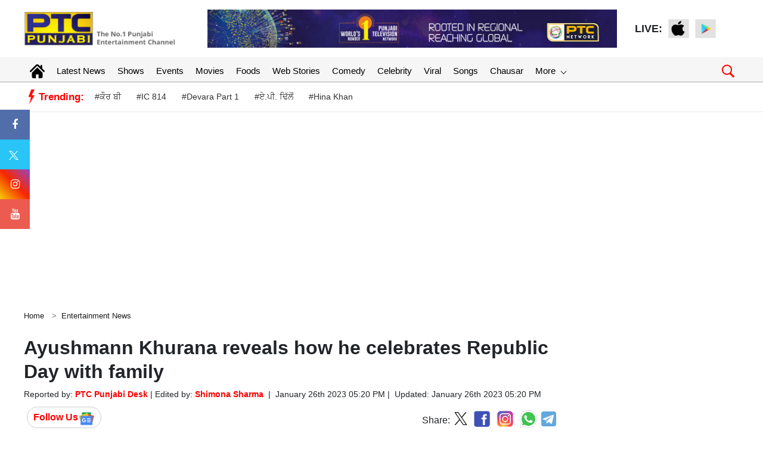

--- FILE ---
content_type: text/html; charset=utf-8
request_url: https://www.google.com/recaptcha/api2/aframe
body_size: 266
content:
<!DOCTYPE HTML><html><head><meta http-equiv="content-type" content="text/html; charset=UTF-8"></head><body><script nonce="ugJZlFOu6cCVtXSJ-E1UJw">/** Anti-fraud and anti-abuse applications only. See google.com/recaptcha */ try{var clients={'sodar':'https://pagead2.googlesyndication.com/pagead/sodar?'};window.addEventListener("message",function(a){try{if(a.source===window.parent){var b=JSON.parse(a.data);var c=clients[b['id']];if(c){var d=document.createElement('img');d.src=c+b['params']+'&rc='+(localStorage.getItem("rc::a")?sessionStorage.getItem("rc::b"):"");window.document.body.appendChild(d);sessionStorage.setItem("rc::e",parseInt(sessionStorage.getItem("rc::e")||0)+1);localStorage.setItem("rc::h",'1767137762230');}}}catch(b){}});window.parent.postMessage("_grecaptcha_ready", "*");}catch(b){}</script></body></html>

--- FILE ---
content_type: text/css
request_url: https://ptcpunjabi-wp.s3.ap-south-1.amazonaws.com/wp-content/uploads/2021/10/header.css
body_size: 25284
content:
@font-face {
  font-family: 'Poppins Regular';
  font-style: normal;
  font-weight: normal;
  src: local('Poppins Regular'), url('Poppins-Regular.woff') format('woff');
  }

  @font-face {
    font-family: 'Poppins Medium';
    font-style: normal;
    font-weight: normal;
    src: local('Poppins Medium'), url('Poppins-Medium.woff') format('woff');
    }

  @font-face {
      font-family: 'Poppins Bold';
      font-style: normal;
      font-weight: normal;
      src: local('Poppins Bold'), url('Poppins-Bold.woff') format('woff');
      }


      @font-face {
        font-family: 'Poppins SemiBold';
        font-style: normal;
        font-weight: normal;
        src: local('Poppins SemiBold'), url('Poppins-SemiBold.woff') format('woff');
        }





body {font-family: "Poppins Regular", Arial, Helvetica, sans-serif;}
img{max-width:100%;}
a{color:#1d1d1d;-webkit-transition:all 200ms linear;-moz-transition:all 200ms linear;-o-transition:all 200ms linear;transition:all 200ms linear;cursor:pointer;text-decoration:none}
a:hover,a:active,a h3:hover, .ptc-list li a:hover{text-decoration:none;color:#2b6ea8}


.ptc-top-social-links {display: flex;justify-content: right;align-items: center;}
.ptc-top-social-links a {margin-left: 10px}
.ptc-top-social-links img {height:32px;width: 35px}
.ptc-m-top-social-links {justify-content: left;padding: 30px 0 20px}
.ptc-logo-section {padding:16px 0;align-items: center}
.ptc-header-banner {display: flex;justify-content: center;text-align: center}


.ptc-arrow-right {transform: rotate(-45deg);-webkit-transform: rotate(-45deg)}
.ptc-arrow-left {transform: rotate(135deg);-webkit-transform: rotate(135deg)}
.ptc-arrow-up {transform: rotate(-135deg);-webkit-transform: rotate(-135deg)}
.ptc-arrow-down {transform: rotate(45deg);-webkit-transform: rotate(45deg)}


.ptc-second-level-menu {position: absolute;z-index: 9;top:39px;left: 0;width:150px;list-style: none;padding: 0;margin: 0;display: none}
.ptc-second-level-menu > li {background: #f6f6f6;color: #000;  position: relative;}
.ptc-second-level-menu > li > a {line-height:14px;}
.ptc-second-level-menu > li a {color: #000;padding:10px;font-size:15px; text-align: left; display:block;line-height:17px;  justify-content: space-between; display: flex;}
.ptc-second-level-menu > li a .ptc-arrow {border: solid #000;border-width: 0 1px 1px 0}
.ptc-second-level-menu > li:hover .ptc-arrow,
.ptc-second-level-menu > li a:hover .ptc-arrow {border: solid #020202;border-width: 0 1px 1px 0;}
.ptc-second-level-menu > li:hover > a,
.ptc-second-level-menu > li:hover {background: #dedede;color: #ff0000}


.ptc-third-level-menu {position: absolute;z-index: 9;top: 0;right: -180px;width: 235px;list-style: none;padding: 0;margin: 0;display: none}
.ptc-third-level-menu > li {height: 36px;background: #f6f6f6}
.ptc-third-level-menu > li  > a{line-height: 20px; font-size: 12px;}
.ptc-third-level-menu > li:hover {background: #dedede}


.ptc-arrow {border: solid #000;border-width: 0 1px 1px 0;display: inline-block;padding: 3px}
.ptc-arrow:hover{border: solid #000;border-width: 0 2px 2px 0;display: inline-block;padding: 3px}


.ptc-top-level-menu {list-style: none;padding: 0;margin: 0;display: flex; flex:1;text-align: center;}
.ptc-top-level-menu ul {list-style: none;padding: 0;margin: 0;}
.ptc-top-level-menu > li {padding:5px 10px;position: relative;font-size:15px;}
.ptc-top-level-menu > li.ptc-custom-menu {position: initial}
.ptc-top-level-menu > li:hover > a { color:#ff0000}
.ptc-top-level-menu .ptc-arrow {margin-left: 10px}
.ptc-top-level-menu li:hover > ul,
.ptc-top-level-menu li:hover > .ptc-second-custom-menu {display: inline;}
.ptc-top-level-menu a {font: normal 16px "Poppins Regular" Arial, Helvetica, sans-serif;color: #000;text-decoration: none;display: flex;align-items: center;line-height: 30px;  justify-content: center}
.ptc-top-level-menu a:hover {color: #ff0000}
.ptc-menu-wrapper{background: #f6f6f6;height: 42px; border-bottom: 1px solid #a8a8a8}
.ptc-menu-bar {display: flex;align-items: center;position: relative}
.ptc-home-logo a.ptc-home-icon {display: block;padding: 10px}
.ptc-home-svg{width: 25px}
.ptc-live-tv  {margin-left: auto}
.ptc-search-header > button {background-color: transparent;border: 0;outline: none;margin-left: 6px}


/*
.ptc-top-level-menu .ptc-custom-menu-items {width: 250px;background: #ededed;padding: 16px 0 16px 16px;height: 285px}
.ptc-custom-menu-items li > a:hover,
.ptc-custom-menu-items li > a {color: #000;font-weight: bold;padding: 4px 10px;text-align: right;display: block;font-size: 14px;border: 1px solid #ededed} 
.ptc-custom-menu-items {border-right: 1px solid #d8d8d8}
.ptc-custom-menu-items li > a{position: relative}
.ptc-custom-menu-items li > a:before {content: "";width: 2px;height: 38px;background: transparent;position: absolute;right: -2px;top: 0}
.ptc-custom-menu-items li.active-item > a, .ptc-custom-menu-items li > a:hover {border: 1px solid #d8d8d8;border-right: 1px solid #FFF;background: #FFF}
.ptc-custom-menu-items li.active-item > a:before,
.ptc-custom-menu-items li > a:hover:before {background: #FFF}
.ptc-third-level-custom {display: none;left: 250px;top: 0;right: 16px;position: absolute;z-index: 9;padding: 16px;z-index: 9}
.ptc-custom-menu-items li:first-child .ptc-third-level-custom{display: block}
*/


.ptc-nav-thumbnail {padding-bottom: 10px}
.ptc-nav-thumbnail img{width: 100%}
.ptc-nav-title h3 a:hover{text-align: left}
.ptc-nav-title h3 a{font-size: 14px;text-align: left;line-height: 20px;color: #000;font-weight: 700}
.ptc-nav-title h3 a:hover{color: #009966}
.ptc-third-level-custom .row .col {padding-right: 0}
.ptc-top-search-box {position: absolute;width: 350px;display: none;padding: 16px;border-top: 2px solid #810505;background: #FFF;box-shadow: 0 2px 10px rgb(0 0 0 / 30%);right: 0;top: 50px;z-index: 9999}

.sticky-wrapper .ptc-home-icon{display: block}
.sticky-wrapper .ptc-home-img img{width: 100%}
.ptc-home-img{display: none;width: 62px}
.sticky-wrapper.is-sticky .ptc-home-icon{display: none}
.sticky-wrapper.is-sticky .ptc-home-img{display: block}
.ptc-m-top-bar{background: #fff}
.ptc-mobile-header {display: none;}
.ptc-m-logo img {width:250px;}
.hamburger-icon {width: 28px;height: 3px;background-color: #000;margin: 6px 0;display: block}
.ptc-menu-close-btn,.ptc-hamburger{padding: 0;border: 0}
.ptc-mobile-menu {z-index:18;position:absolute;float: left;height: 100vh;left: -1400px;color:#000;width:100%;top: 0;background:#fff;-webkit-transition: left 0.5s ease-out;transition: left 0.5s ease-out;padding: 20px;overflow-y: auto}
.ptc-menu-close-btn {float: right}
.ptc-menu-close-btn img {width: 22px}
.ptc-submenu-icon {padding: 0}
.ptc-submenu-icon img {width: 20px}
.ptc-m-submenugroup {display: flex;align-items: center;justify-content: space-between}
.ptc-m-submenu-list{list-style: none;margin: 0 0 0 12px;padding: 0}
.ptc-m-submenu-list li{margin-bottom: 12px}
.ptc-m-menugroup a {color: #000;font-weight: 400;font-size: 14px}
.ptc-m-submenugroup a {font-size: 17px}
.ptc-m-menugroup {padding-bottom: 14px}
.ptcTopNav,.ptc-d-stickynav {z-index: 9999!important;}
.laxman{display:none}

@media (max-width: 1160px) {
  .ptc-desktop-header {display: none}
  .ptc-top-level-menu a {font-size: 14px;padding: 0 0 0 8px}
  .ptc-top-level-menu > li {padding: 10px 6px}
  .sticky-wrapper .ptc-home-img {width: 50px}
  .ptc-search-header > button {margin: 0; height: 40px;width: 40px;}
  .ptc-top-level-menu .ptc-second-custom-menu {left: 0}
  .ptc-top-level-menu .ptc-custom-menu-items {width: 180px}
  .ptc-third-level-custom {left: 180px}
  .ptc-mobile-header {display: block!important}
  .ptc-top-search-box {width: 100%}
  .laxman{display:block}

}


.ptc-trending-bg {background: #fff; border-bottom: 1px solid #e7e7e7}
.ptc-trending-news{display: flex;font-size: 15px; padding: 12px 0;justify-content: space-between;align-items: center;}
.ptc-trending-top{display: flex}
.ptc-trending-tags {font-size: 14px}
.ptc-trending-tags {font-size: 14px;display: flex;align-items: center;}
.ptc-trending-tags h4 {font-size: 17px;color: #ff0000;margin: 0 12px 0 0;font-weight: 700}
.ptc-trending-top{display: flex}
.ptc-trending-news a{color: #323232;margin-right: 20px;margin-left: 6px;}
.ptc-trending-news a:hover{ color: #ff0000;text-decoration: none}



.w-100 {width: 100%!important;}
.fs14{font-size: 14px;line-height: 21px}
.fs16{font-size: 16px;line-height: 23px}
.fs19 {font-size: 19px;line-height: 29px}
.fs20{font-size:20px}
.pd10{padding:10px}
.pd5{padding:5px}
.col1{color:#ff0000}
.ptc-latest { color: #d40000;font-size: 21px;font-weight: 600;margin: 0 0 10px 0;overflow: hidden}
.ptc-latest :after  {content: "";display: inline-block;height: 0.5em;vertical-align: bottom;width: 100%;margin-right: -100%;margin-left: 10px;border-top: 1px solid #9a9a9a;}
.cro-btn{height:40px; padding:10px;margin-top:15%; background-color:#000; width:50px; margin-left:40px;}
.cro-btn1{height:40px; padding:10px;margin-top:15%; background-color:#000; width:50px; margin-right:40px;}
.ptc-m{display:none}
.ptc-m1{display:block}
.fot{color:#fff}
.fot a{color:#ffe400}
.fot a:hover{color:#fff}


.cro-btn2{height:40px; padding:10px;margin-top:30%; background-color:#000; width:50px; }
.cro-btn3{height:40px; padding:10px;margin-top:30%; background-color:#000; width:50px;}






.iw-fixed-social-icons {position: fixed;
  z-index: 99;
  left: 0;
  margin-left:0px;
}

.iw-fixed-social-icons ul {
  padding: 0;
  margin: 0;
  list-style: none;
}




.iw-fixed-social-icons ul li a {
  display: block;
  width: 50px;
  height: 50px;
  line-height: 50px;
  text-decoration: none;
  background: #ccc;
  overflow: hidden;
  color: #fff;
  font-size: 18px;
}


.iw-fixed-social-icons ul li a i {
  width: 50px;
  height: 50px;
  line-height: 50px;
  text-align: center;
}


.iw-fixed-social-icons ul li a.iw-fb {
  background: #516eab;
  color: #fff;
}

.iw-fixed-social-icons ul li a.iw-twt {
  background: #29c5f6;
}

.iw-fixed-social-icons ul li a.iw-insta {background: linear-gradient(45deg,#f7ce00,#f82700,#9148c6);}
.iw-fixed-social-icons ul li a.iw-youtube {background: #ec5b50}
.iw-fixed-social-icons ul li a.iw-tv {background: #607d8b}



.lst-oth {padding: 0;margin: 0}
.lst-oth li {float: left;list-style: none; padding:7px 0px 7px 0px}
.lst-oth li a {color: #000;font-size: 13px;font-weight:600;line-height:23px} 
.lst-oth li a:hover{color:#2b6ea8}
.lst-oth li .float-left {width:26%}
.lst-oth li .float-right {width:70%; margin-top:-5px; padding-right:5px;}
.lst-oth li:last-child{border-bottom:none!important}

.vdo-list {padding: 0;margin: 0}
.vdo-list li {float: left;list-style: none; padding:7px 0px 7px 0px}
.vdo-list li a {color: #000;font-size: 13px;font-weight:600;line-height:23px} 
.vdo-list li a:hover{color:#2b6ea8}
.vdo-list li .float-left {width:30%}
.vdo-list li .float-right {width: 61%; margin-top:-5px; padding-right:5px;}
.vdo-list li:last-child{border-bottom:none!important}


.MultiCarousel { float: left; overflow: hidden; padding: 15px; width: 100%; position:relative; }
.MultiCarousel .MultiCarousel-inner { transition: 1s ease all; float: left; }
.MultiCarousel .MultiCarousel-inner .item { float: left;}
.MultiCarousel .MultiCarousel-inner .item > div { padding:10px; margin:10px;color:#000;}
.MultiCarousel .leftLst, .MultiCarousel .rightLst { position:absolute; border-radius:50%;top:calc(50% - 20px);font-weight:bold; }
.MultiCarousel .leftLst { left:0; }
.MultiCarousel .rightLst { right:0; }
.MultiCarousel .leftLst.over, .MultiCarousel .rightLst.over { pointer-events: none; background:#000; }

.overflow{overflow: hidden; height:100px}

.bg-grey {background: #2b2b2b}
.foot-menu {width: 100%;text-align: center}
.foot-menu .ss {color:#ff0000; font-size:25px;}
.foot-menu ul {list-style: none;margin: 0 auto;width: 100%;border-bottom: 1px solid #555555;text-align: center;font-size:15px}
.foot-menu ul li {padding: 10px 10px 7px;display: inline-block}
.foot-menu ul li a {color: #8c8c8c}
.foot-menu ul li a:hover {color: #fff}
.foot-menu1 {width: 100%;text-align: center}
.foot-menu1 ul {list-style: none;margin: 0 auto;width: 100%;border-bottom: 1px solid #555555;text-align: center;font-size:15px}
.foot-menu1 ul li {padding: 10px 10px 7px;display: inline-block}
.foot-menu1 ul li a {color: #fff}
.foot-menu1 ul li a:hover {color: #8c8c8c}
.foot-menu .social {display: inline-block}


.follow {color: #fff;font-size: 12px;margin: 14px 10px 0 0;float: left;padding-left:10px}
.foot-menu  .social {display: inline-block;margin-right:20px;font-size:12px}
.social a {background-color: #fff;border-radius: 50%;padding: 5px;height: 35px;width: 35px;display: inline-block;}
.foot-menu  .social1 {display: inline-block;margin-right:20px;font-size:12px}
.social1 a {padding:2px;display: inline-block}
.fb, .twitt, .yout, .instag {background-image: url(https://ptcpunjabi-wp.s3.ap-south-1.amazonaws.com/wp-content/uploads/2022/01/social.png);display: block}
.fb { margin: 1px 0 0 5px}
.fb {background-position: 0 0;height: 25px;width: 13px; margin-left:6px;}
footer .twitt {margin: 0 0 0 2px;}
.twitt {background-position: -19px 0;height: 25px;width: 21px;margin-left:3px;}
.yout {margin: 1px 0 0;}
.yout {background-position: -43px 0;height: 25px;width: 22px; margin-left:3px;}
.instag {background-position: -66px 0;height: 24px;width: 27px;}
.iw-row {display: flex;flex-wrap: wrap;margin-left: -15px;margin-right: -15px}
.w_50 {width: 50%;padding-left: 15px;padding-right: 15px}
.iw-post-content h4.iw-post-title {margin: 10px 0}
.iw-post-content h4.iw-post-title a {display: block;text-decoration: none;color: #2b6ea8;font-size: 14px;font-weight: 600;display: -webkit-box;-webkit-line-clamp: 2;-webkit-box-orient: vertical;overflow: hidden;text-overflow: ellipsis;line-height: 1.5;}
.w_100 {width: 100%;padding: 0 15px}
.iw-post-wrapper.style1 { display: flex;margin-bottom: 10px}


.tleft-img{width:347px; height:150px;}
.tbig-img{width:731px; height:430px;}
.viewall {float: right;padding-left: 5px;font-size: 15px}
.ss i {position: absolute;width: 36px;height: 36px;line-height: 32px;left: 50%;top: 25%;border-radius: 50%;-webkit-border-radius: 50%;-moz-border-radius: 50%;
border: 2px solid rgba(255,255,255,.9);background: rgba(0,0,0,.4);color: rgba(255,255,255,.9);text-align: center;margin: -15px 0 0 -15px;}  

.spt-cap {position: absolute;bottom:-10px; left:0; box-sizing: border-box;width:100%;
  background: -moz-linear-gradient(top,rgba(0,0,0,0) 0,rgba(0,0,0,.99) 73%,rgba(0,0,0,1) 74%);
  background: -webkit-linear-gradient(top,rgba(0,0,0,0) 0,rgba(0,0,0,.99) 73%,rgba(0,0,0,1) 74%);
  background: linear-gradient(to bottom,rgba(0,0,0,0) 0,rgba(0,0,0,.99) 73%,rgba(0,0,0,1) 74%);}

.spt-txt {font-size:15px;line-height:23px;padding: 10px}
.spt-txt a {color: #fff}
.spt-txt a:hover {color: #fbff00}

.breadcrumb {display: flex;flex-wrap: wrap; padding: 0.50rem .0rem;margin-bottom: 1rem;list-style: none;background-color: #fff;border-radius: 0.25rem;font-size: 13px}
.vd{width:90%; margin:0 auto;}
.vd-cont{line-height:17px;}
.vd-cont h2{color:#000; padding-top:5px;font-size:35px;}
.vd-cont span{font-size:14px;color:#a2a2a2}


.social-btns {text-align: center;padding:5px}
.social-btns li {display: inline-block;margin-top:-15px;margin-right:10px}
.social-btn-roll {background: #fff;width: 35px;height: 35px;border: 1px solid #3b5998;border-radius: 50%;overflow: hidden;display: block;-webkit-transition: background 0.5s;transition: background 0.5s;font-size:20px}
.social-btn-roll:hover .social-btn-roll-icons {-webkit-transform: translate3d(-50%, 0, 0);transform: translate3d(-50%, 0, 0)}
.social-btn-roll:hover .social-btn-roll-icon {color: #fff}
.social-btn-roll-icons {width: 200%;-webkit-transition: transform 0.5s ease;transition: transform 0.5s ease}
.social-btn-roll-icons:after {content: " ";display: table;clear: both}
.social-btn-roll-icon {width: 50%;line-height:35px!important;text-align: center;display: block;float: left;-webkit-transition: color 0.5s;transition: color 0.5s;}
.social-btn-roll.twitter {border-color: #4cc4f2;color: #4cc4f2}
.social-btn-roll.twitter:hover {background: #4cc4f2}
.social-btn-roll.facebook {border-color: #3b5998;color: #3b5998}
.social-btn-roll.facebook:hover {background: #3b5998}
.social-btn-roll.instagram {border-color: #9b6954;color: #9b6954}
.social-btn-roll.instagram:hover {background: #9b6954}
.social-btn-roll.google {border-color: #ff0000;color: #ff0000}
.social-btn-roll.google:hover {background: #ff0000}


/* After Ist Draft */ 


.bx-shadow{ padding:8px;-webkit-box-shadow: -1px 3px 18px -5px rgba(0,0,0,0.75);-moz-box-shadow: -1px 3px 18px -5px rgba(0,0,0,0.75);box-shadow: -1px 3px 18px -5px rgba(0,0,0,0.75)}

.bx-shadow1 {padding:8px; background-color:#fff;-webkit-box-shadow: -1px 3px 18px -5px rgba(0,0,0,0.75);-moz-box-shadow: -1px 3px 18px -5px rgba(0,0,0,0.75);box-shadow: -1px 3px 18px -5px rgba(0,0,0,0.75)}

.carousel-indicators li {
  display: inline-block;
  width: 10px;
  height:10px;
  margin: 5px;
  text-indent: 0;
  cursor: pointer;
  border: none;
  border-radius: 50%;
  position: relative;
  top:-100px;
 border:1px solid #000
}
.carousel-indicators .active {
  width:10px;
  height:10px;
  margin:5px;
  background-color: #ff0000;
}

.scrl-hd{font-size:20px;font-weight:bold}

.mgb40{margin-bottom:40px;}
.ptcimg{width:475px; height:242px}

.filmfest{color:#000; font-size:16px; line-height: 21px;padding-top:10px}
.filmfest h2{font-size:32px; font-weight:bold;color: #d40000;}
hr.style-two {border: 0;height: 1px;background-image: linear-gradient(to right, rgba(0, 0, 0, 0), rgba(0, 0, 0, 0.75), rgba(0, 0, 0, 0)); margin-top:31px}

.crs{height:450px;}
.overflow1{overflow: hidden; height:75px}
.overflow2{overflow: hidden; height:85px}

@media screen and (max-width:768px) {

	.bgmob {background: #f4f4f4;height:35px;}
	.top-menu-mob {list-style: none;width: 100%;}
	.top-menu-mob ul {font-size:14px;overflow-x: auto;white-space: nowrap; color:#000;padding-left:0px;}
	.top-menu-mob ul li {padding: 8px 10px 5px 0px;display: inline-block}
	.top-menu-mob ul li a {color: #000}
	.top-menu-mob ul li a:hover {color: #ff0000}

	.trend {border-top:1px solid #afafaf;background: #f5f3f3;margin-bottom: 5px}
	.trend-c {font-size: .875rem;font-weight: 700;text-transform: uppercase;line-height: 1.2;color: red}
	.trend-c, .trend {display: flex;align-items: center}
	.trend-c span {margin: 5px 10px 5px 0px}
	.trend-lk{width: 100%;overflow-x: auto;white-space: nowrap;font-size:14px;padding:5px 15px 5px 0px}
	.trend-lk .trend-lkc{margin: 0 8px;text-decoration: none; text-align: center;font-size: .875rem;position: relative;line-height:29px;display: inline-block;color:#434242}
	
  .vd{width:100%; margin:0 auto;}
  .vd-cont h2{font-size:30px;}
  .vd-cont span{font-size:14px;}
  .crs{height:auto}
  .dsp{display:none}
  .iw-fixed-social-icons {top: initial; bottom: 0;left: 50%;transform: translateX(-50%);width: 100%;}
  .iw-fixed-social-icons ul {display: flex;flex-wrap: nowrap;width: 100%;align-items: center;justify-content: center;}
  .iw-fixed-social-icons ul li {width: 100%;text-align: center;display: block;}
  .iw-fixed-social-icons ul li a {width: 100%;}
  .iw-fixed-social-icons ul li a i {width: 50px;height: 50px;line-height: 50px;text-align: center}
  .iw-fixed-social-icons ul li a.iw-fb {background: #516eab;color: #fff;}
  .iw-fixed-social-icons ul li a.iw-twt {background: #29c5f6;}
  .iw-fixed-social-icons ul li a.iw-insta {background: linear-gradient(45deg,#f7ce00,#f82700,#9148c6);}
  .iw-fixed-social-icons ul li a.iw-youtube {background: #ec5b50;}
  .iw-fixed-social-icons ul li a.iw-tv {background: #607d8b;} 
  
.vsimg {height: 180px!important}
.fss12{font-size:11px}
.lnh1{line-height:17px}

  .ptc-m{display:block}
  .ptc-m1{display:none}

  .bg-grey {background: #2b2b2b}
  .foot-m {list-style: none;width: 100%;text-align: center;}
  .foot-m .ss {color:#ff0000; font-size:25px;}
  .foot-m ul {list-style: none;width: 100%;border-bottom: 1px solid #555555;font-size:15px;max-width: 1350px; overflow-x: auto;overflow-y: hidden;white-space: nowrap}
  .foot-m ul li {padding: 5px 0px 8px 10px;display: inline-block}
  .foot-m ul li a {color: #8c8c8c}
  .foot-m ul li a:hover {color: #fff}
  .foot-m1 { width: 100%}
  .foot-m1 ul {list-style: none;border-bottom: 1px solid #555555;font-size:15px;max-width: 1350px;width: 100%;overflow-x: auto;overflow-y: hidden;white-space: nowrap}
  .foot-m1 ul li { padding: 10px 10px 7px;display: inline-block;}
  .foot-m1 ul li a {color: #fff}
  .foot-m1 ul li a:hover {color: #8c8c8c;}
  .foot-m .social { display: inline-block}
  .follow {color: #fff;font-size: 18px;margin: 14px 10px 0 0;text-align: center}
  .foot-m  .social {display: inline-block;margin-right:20px;font-size:12px;}
  .social a {background-color: #fff;border-radius: 50%;padding: 5px;height: 35px; width: 35px;display: inline-block;}
  .foot-m .social1 {display: inline-block;margin-right:20px;font-size:12px;}
  .social1 a {padding:2px; display: inline-block;}
  .fb, .twitt, .yout, .instag { background-image: url(https://ptcpunjabi-wp.s3.ap-south-1.amazonaws.com/wp-content/uploads/2022/01/social.png); display: block;}
  .fb {background-position: 0 0;height: 25px;width: 13px;margin-left:6px;margin: 1px 0 0 5px;}
  .twitt {background-position: -19px 0;height: 25px;width: 21px;margin-left:3px;margin: 0 0 0 2px}
  .yout {background-position: -43px 0;height: 25px;width: 22px; margin-left:3px}
  .instag {background-position: -66px 0;height: 24px;width: 27px;}
  .righ{text-align: center!important;}

.border-bottom {border-bottom: 1px solid #dee2e6!important;}



.lst-news {padding:0;margin: 0;}
.lst-news li {float: left;list-style: none;width:35%;  padding:12px 0px 12px 0px}
.lst-news li .float-right {width:68%;}
.lst-news li a {color:#2b6ea8;}
.lst-news li a:hover {color:#000}
.lst-news li:last-child{border-bottom:none!important}
.lst-news h2 {font-size:13px;line-height:21px;  display:-webkit-box;-webkit-line-clamp:2;-webkit-box-orient: vertical;overflow: hidden; text-overflow: ellipsis; font-weight: bold;}
.lst-news span{font-size:12px; color:#646464; font-weight: bold;} 


.cat-news {padding:0;margin: 0;}
.cat-news li {float: left;list-style: none;width:35%;  padding:12px 0px 12px 0px}
.cat-news li .float-right {width:55%;}
.cat-news li a {color:#000;}
.cat-news li a:hover {color:#2b6ea8}
.cat-news li:last-child{border-bottom:none!important}
.cat-news h2 {font-size:13px;line-height:21px;font-weight: bold;}
.cat-news span{font-size:12px; color:#9b9a9a; font-weight: bold;} 

.tleft-img{width:100%}
.tbig-img{width:100%; height:auto;}
.mgb40{margin-bottom:70px;}
.scrl-hd{font-size:20px;line-height:26px;font-weight:bold}
.cro-btn2{height:30px; padding:10px;margin-top:18%; background-color:#000; width:30px; }
.cro-btn3{height:30px; padding:10px;margin-top:18%; background-color:#000; width:30px;}

.ptcimg{width:100%;}

}



@media (min-width:768px) and (max-width:960px) {
  
  .bgmob {background: #f4f4f4;height:35px;}
  .top-menu-mob {list-style: none;width: 100%;}
  .top-menu-mob ul {font-size:14px;overflow-x: auto;white-space: nowrap; color:#000;padding-left:0px;}
  .top-menu-mob ul li {padding: 8px 10px 5px 0px;display: inline-block}
  .top-menu-mob ul li a {color: #000}
  .top-menu-mob ul li a:hover {color: #ff0000}
  
  .trend {border-top:1px solid #afafaf;background: #f5f3f3;margin-bottom: 5px}
  .trend-c {font-size: .875rem;font-weight: 700;text-transform: uppercase;line-height: 1.2;color: red}
  .trend-c, .trend {display: flex;align-items: center}
  .trend-c span {margin: 5px 10px 5px 0px}
  .trend-lk{width: 100%;overflow-x: auto;white-space: nowrap;font-size:14px;padding:5px 15px 5px 0px}
  .trend-lk .trend-lkc{margin: 0 8px;text-decoration: none; text-align: center;font-size: .875rem;position: relative;line-height:29px;display: inline-block;color:#434242}
  
  
  
  .tabbs{display:none}
  .tbig-img{width:100%; height:auto;}
 

  .lst-oth {padding: 0;margin: 0}
  .lst-oth li {float: left;list-style: none; padding:7px 0px 7px 0px; width:50%}
  .lst-oth li a {color: #000;font-size: 13px;font-weight:600;line-height:23px} 
  .lst-oth li a:hover{color:#2b6ea8}
  .lst-oth li .float-left {width:30%}
  .lst-oth li .float-right {width:65%; margin-top:-5px; padding-right:5px;}
  .lst-oth li:last-child{border-bottom: 1px solid #dee2e6!important;}




  .overflow1{overflow: hidden; height:70px}




  .vdo-list {padding: 0;margin: 0}
  .vdo-list li {float: left;list-style: none; padding:7px 0px 7px 0px; width:50%}
  .vdo-list li a {color: #000;font-size: 13px;font-weight:600;line-height:23px} 
  .vdo-list li a:hover{color:#2b6ea8}
  .vdo-list li .float-left {width:30%}
  .vdo-list li .float-right {width: 61%; margin-top:-5px; padding-right:5px;}
  .vdo-list li:last-child{border-bottom:none!important}




}

--- FILE ---
content_type: application/javascript; charset=utf-8
request_url: https://fundingchoicesmessages.google.com/f/AGSKWxW2sItvTff0ULjNIE4e7GbNVgiyJ1NA7TfLxuMMiclhDlkUWZyT7haMYnql632dLvPE_zbH_kLmjrTC0eeiF_vpTQjUCk23Le3ZEiTGe6Lm_kkyaywMxgefyxadHPd-cmscxy-cfKdku4YvLEN9WiSJ9fL3YY1ixVAbR1J6TfKt1lVL1smVFNuP40eP/_/ad-top-/ico-ad-/outstream_ad-/adsiframe./ads_door.
body_size: -1285
content:
window['6816327a-5e08-45f6-8a32-00582b8fd6b7'] = true;

--- FILE ---
content_type: application/javascript
request_url: https://cdn.izooto.com/scripts/c57fad054a5a8a4084108d9238f5d7017ca3f569.js
body_size: 538
content:
(function(){try{window.izConfig={"webServiceUrl":"","defaultNotification":"","serviceWorkerName":"/service-worker.js","siteUrl":"https://www.ptcpunjabi.co.in","repeatPromptDelay":0,"manifestName":"/manifest.json","isSdkHttps":1,"locale":"en","sourceOrigin":"https://www.ptcpunjabi.co.in","vapidPublicKey":"BMkRgJ8XJycrvxOgOTHHHR21qr2FpchH78u0nMc7ZN5w3jVFb8FMzBvzWhEfTGHtkc_jP16uiPOWXckhSnPB2ko","customPixelLink":"","promptDelay":0,"client":67500,"desktopAllowed":1,"webPushId":"","domainRoot":"","mobileAllowed":1};var container=document.body?document.body:document.head;if(""!==izConfig.customPixelLink){var _izAlt=document.createElement("script");_izAlt.id="izootoAlt",_izAlt.src=izConfig.customPixelLink,container.appendChild(_izAlt)}else{var _iz=document.createElement("script");_iz.id="izootoSdk",_iz.src="https://cdn.izooto.com/scripts/sdk/izooto.js",container.appendChild(_iz)}}catch(err){}})()